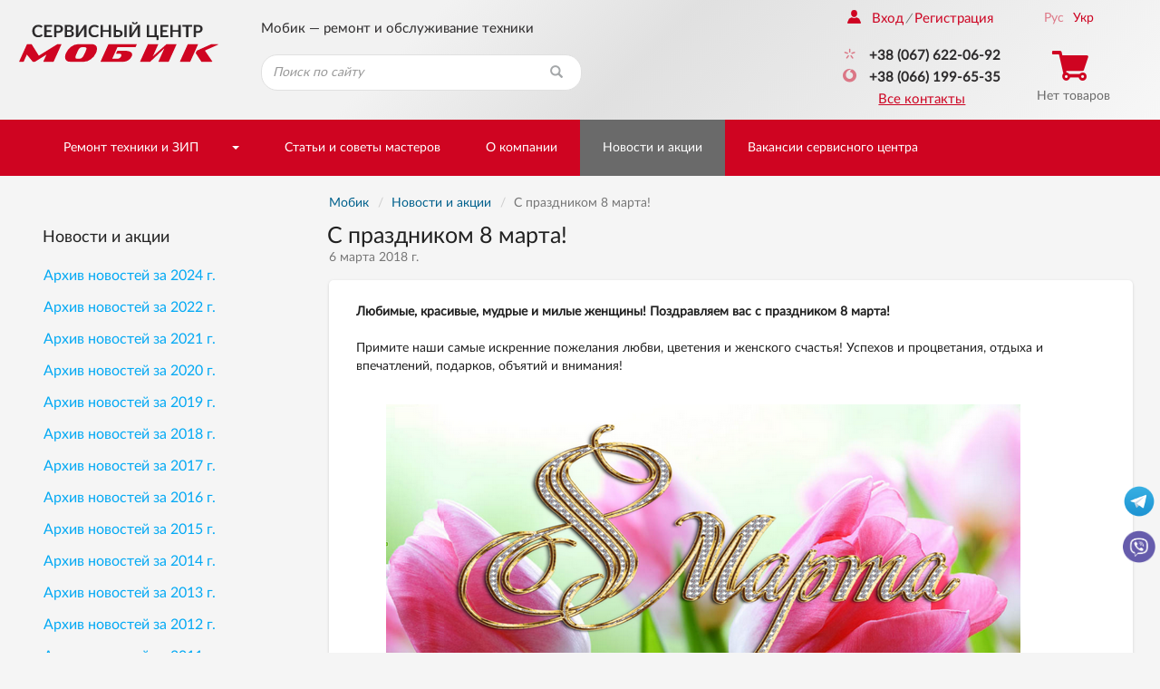

--- FILE ---
content_type: text/html; charset=windows-1251
request_url: https://www.mobik.ua/news/news.html?id=180
body_size: 12001
content:
<!DOCTYPE html>
<html lang="ru" xmlns:og="http://ogp.me/ns#">
<head>
    <meta charset="windows-1251">
    <meta http-equiv="X-UA-Compatible" content="IE=edge">
    <meta name="viewport" content="width=device-width, initial-scale=1">
    <META HTTP-EQUIV="expires" VALUE="Sat, 17 Jan 2026 16:10:20 GMT">
    <title>С праздником 8 марта! - Новости и акции - Ремонт и обслуживание техники с гарантией — сервисный центр «Мобик» г.Днепр</title>

    <meta name="Description" content="8 марта">
    <meta name="Keywords" content="сервисный центр мобик, сервис весов, ремонт техники, установка стабилизаторов Днепр">

    <script>	
		var lngswtchrv1 = localStorage.getItem('lngswtchrv0');
		
		if ( lngswtchrv1 == 'rus' || lngswtchrv1 == 'ukr' || lngswtchrv1 == 'eng' ) {} else {
			lngswtchrv1 = 'ukr';
		};
		
				</script>
        <!-- Google Tag Manager -->
    <script>(function(w,d,s,l,i){w[l]=w[l]||[];w[l].push({'gtm.start':
    new Date().getTime(),event:'gtm.js'});var f=d.getElementsByTagName(s)[0],
    j=d.createElement(s),dl=l!='dataLayer'?'&l='+l:'';j.async=true;j.src=
    'https://www.googletagmanager.com/gtm.js?id='+i+dl;f.parentNode.insertBefore(j,f);
    })(window,document,'script','dataLayer','GTM-PTGP3ZC');</script>
    <!-- End Google Tag Manager -->

    <!-- Google Tag Manager -->
    <script>
    (function(w, d, s, l, i) {
        w[l] = w[l] || [];
        w[l].push({
            'gtm.start': new Date().getTime(),
            event: 'gtm.js'
        });
        var f = d.getElementsByTagName(s)[0],
            j = d.createElement(s),
            dl = l != 'dataLayer' ? '&l=' + l : '';
        j.async = true;
        j.src =
            'https://www.googletagmanager.com/gtm.js?id=' + i + dl;
        f.parentNode.insertBefore(j, f);
    })(window, document, 'script', 'dataLayer', 'GTM-KFHKNP6');
    </script>
    <!-- End Google Tag Manager -->

	
		
    <!-- Bootstrap -->
    <link href="/css/bootstrap.min.css" rel="stylesheet">
    <link href="/css/jquery-ui.min.css" rel="stylesheet">
    <link href="/css/main.min.css" rel="stylesheet">

    	
		

    <link href="/css/respons.min.css?v=202011261101" rel="stylesheet">

    <!--[if lt IE 9]>
    <script src="/js/html5shiv.min.js?v=12"></script>
    <script src="/js/respond.min.js?v=12"></script>
    <![endif]-->
   
    <!--<meta property="og:image" content="//www.mobik.ua/images/mobik-logo.png" />-->
	
	        <meta property="og:image" content="https://www.mobik.ua/images/mobik-logo-og.png" />
        <meta property="og:site_name" content="www.mobik.ua" />
        <meta property="og:description" content="Мобик - ремонт и обслуживание техники с гарантией" />
    	

    <link rel="shortcut icon" href="/favicon.ico">
    <link rel="apple-touch-icon-precomposed" sizes="57x57" href="/images/favicons/apple-touch-icon-57x57.png" />
    <link rel="apple-touch-icon-precomposed" sizes="114x114" href="/images/favicons/apple-touch-icon-114x114.png" />
    <link rel="apple-touch-icon-precomposed" sizes="72x72" href="/images/favicons/apple-touch-icon-72x72.png" />
    <link rel="apple-touch-icon-precomposed" sizes="144x144" href="/images/favicons/apple-touch-icon-144x144.png" />
    <link rel="apple-touch-icon-precomposed" sizes="60x60" href="/images/favicons/apple-touch-icon-60x60.png" />
    <link rel="apple-touch-icon-precomposed" sizes="120x120" href="/images/favicons/apple-touch-icon-120x120.png" />
    <link rel="apple-touch-icon-precomposed" sizes="76x76" href="/images/favicons/apple-touch-icon-76x76.png" />
    <link rel="apple-touch-icon-precomposed" sizes="152x152" href="/images/favicons/apple-touch-icon-152x152.png" />
    <link rel="icon" type="image/png" href="/images/favicons/favicon-196x196.png" sizes="196x196" />
    <link rel="icon" type="image/png" href="/images/favicons/favicon-96x96.png" sizes="96x96" />
    <link rel="icon" type="image/png" href="/images/favicons/favicon-32x32.png" sizes="32x32" />
    <link rel="icon" type="image/png" href="/images/favicons/favicon-16x16.png" sizes="16x16" />
    <link rel="icon" type="image/png" href="/images/favicons/favicon-128.png" sizes="128x128" />
    <meta name="application-name" content="&nbsp;"/>
    <meta name="msapplication-TileColor" content="#FFFFFF" />
    <meta name="msapplication-TileImage" content="/images/favicons/mstile-144x144.png" />
    <meta name="msapplication-square70x70logo" content="/images/favicons/mstile-70x70.png" />
    <meta name="msapplication-square150x150logo" content="/images/favicons/mstile-150x150.png" />
    <meta name="msapplication-wide310x150logo" content="/images/favicons/mstile-310x150.png" />
    <meta name="msapplication-square310x310logo" content="/images/favicons/mstile-310x310.png" />

        
    <!-- JS Init -->
    <script>
        /* global vars */
        var 
            isthisfirstpage = 0,
            isthislocal = 0,

            js_vostok = [],
            js_debug = false,
            site_page = 'news';
        /* global vars end */
    </script>
    
    <!-- /JS Init -->
<!--    Developed by Screen Interactive Studio, Kharkov, Ukraine.
        Copyright © 2017
        info@screen.ua
        www.screen.ua -->
</head>
<body id="main">
    <!-- Google Tag Manager (noscript) -->
    <noscript><iframe src="https://www.googletagmanager.com/ns.html?id=GTM-PTGP3ZC" height="0" width="0" style="display:none;visibility:hidden"></iframe></noscript>
    <!-- End Google Tag Manager (noscript) -->
    <!-- Google Tag Manager (noscript) -->
    <noscript>
        <iframe src="https://www.googletagmanager.com/ns.html?id=GTM-KFHKNP6" height="0" width="0" style="display:none;visibility:hidden"></iframe>
    </noscript>
    <!-- End Google Tag Manager (noscript) -->
	<!--UdmComment-->
    <!-- Head -->
    <header class="main-header">
        <div id="top-container">
            <div id="header">
                <div class="header-info">
                    <div class="container">
                      <div class="row">
                         <div class="col-md-2 col-sm-2 col-xs-5  text-center">
                            <div class="header-logo_wrap">
                               <div class="header-logo ">
                                <a href="/">
                                  <img src="/images/logo-outline.svg" class="img-responsive" alt="Мобик">
                                  
                                  <!--<img src="/images/logo.png" class="img-responsive visible-print" alt="Мобик">-->
                                </a>
                               </div>
							   							   <div class="hidden-xs hidden-sm text-logotext">сервисный центр</div>
                            </div>
                         </div>
                         <div class="col-md-4 col-sm-6 hidden-xs">
                            <div class="header-search_wrap text-center">
                               <p class="h3 text-center">Мобик — ремонт и обслуживание техники</p>
                               <form id="searchform" name="searchform" method="get" action="/search/" class="search-form">
    <!--<input type=hidden name="searchid" value="2078505">-->
	
		<INPUT TYPE="hidden" NAME="ps" VALUE="20">
		<INPUT TYPE="hidden" NAME="m" VALUE="all">
		<INPUT TYPE="hidden" NAME="wm" VALUE="sub">
		<INPUT TYPE="hidden" NAME="ul" VALUE="https://www.mobik.ua/catalog/%/product.html">
		<INPUT TYPE="hidden" NAME="wf" VALUE="114F">
		
    <div class="form-group has-feedback">
        <label for="search_query" class="sr-only">Найти</label>
        <!--<select name="constraintid" class=form>
                                <OPTION VALUE="1">Весь сайт
                        <OPTION VALUE="2" >Предлагаем
                        <OPTION VALUE="3" >Справочная 
        
        
                </select>-->
        <input type="text" class="form-control ac_input" id="search_query" name="q" placeholder="Поиск по сайту">
        <button class="btn search-form__btn-search" title="Найти"><span class="glyphicon glyphicon-search btn-search-icon"></span></button>
    </div>
</form>
                            </div>
                         </div>
                         <div class="col-md-3 hidden-sm hidden-xs">
                               <div class="header-number_wrap text-center hidden-sm"><!-- <a href="tel:+380676220692" class="main-number pull-right"><nobr>+38 (067) 622-06-92</nobr></a>
                                  <div class="clearfix visible-sm visible-xs"></div>
                                  <p><a href="/about/contacts/" class="active-link active pull-right hidden-xs hidden-sm">Все контакты</a></p> --></div>
                         </div>
                         <div class="col-md-3 col-sm-3  col-sm-offset-1 col-md-offset-0 col-xs-7">
                            <div class="header-contact text-center">
                               <div class="row">
                                  <div class="col-md-7 col-sm-12">
								  <!--/UdmComment--> <!-- in next include NOINDEX tag -->
                                        <ul class="list-inline hidden-xs hidden-sm  registr-block text-left">
                                            <noindex><a href="/login/"><i class="icon-user168"></i>Вход</a></noindex><i class="delimiter">/</i><noindex><a href="/reg/" rel="nofollow">Регистрация</a></noindex>
                                        </ul>
								  <!--UdmComment-->
                                        <ul class="list-unstyled numbers-ul text-center">
                                                                                        <li><a style="font-weight: 600;" href="tel:+380676220692"><i class="active icon-kievstar"></i><nobr>+38 (067) 622-06-92</nobr></a></li>                                            <li class="hidden-xs"><a style="font-weight: 600;" href="tel:+380661996535"><i class="active icon-vodafone"></i><nobr>+38 (066) 199-65-35</nobr></a></li>                                                                                        <li><a href="/about/contacts/" class="active-link active pull-right visible-sm visible-xs" style="color: hsla(351, 96%, 41%, 1);">Все контакты</a></li>
                                        
                                  <li><a href="/about/contacts/" class="active-link active hidden-xs hidden-sm" style="color: hsla(351, 96%, 41%, 1)">Все контакты</a></li>
									</ul>
                                  </div>
                                  <div class="col-md-5 hidden-sm hidden-xs">
                                     <div class="text-center blck-align">
                                        <ul class="list-inline">
                                           <li title="Русская версия"><a href="/news/archive.html?ayear=2018" class="active">Рус</a></li><li title="Украинская версия"><a class="lngswtchrukr" href="/ukr/news/archive.html?ayear=2018">Укр</a></li><li title=""><a class="lngswtchr" href="/"></a></li>                                        </ul>
                                        <div class="header-checkout center-block">
                                            <span class="icon-cart3 active"></span><!--Корзина--><p>Нет товаров</p>                                        </div>
                                     </div>
                                  </div>
                               </div>
                            </div>
                         </div>
                      </div>
                    </div>
                </div>
				            </div>
        </div>
        <div id="bottom-container">
           <div id="wrap-navbar-main">
              <!--mainNavbar-->
              <div class="navbar navbar-main yamm navbar-fixed-side navbar-fixed-side-left" role="navigation">
                 <div class="container">
                    <div class="navbar-header">
                        <button type="button" data-toggle="collapse" data-target="#navbar-collapse-2" class="navbar-toggle collapsed" aria-expanded="false">
                            <span class="icon-bar"></span><span class="icon-bar"></span><span class="icon-bar"></span>
                        </button>
                        <!--MobileNav-->
                        <div class="header-mobile-nav visible-sm visible-xs">
                           <ul class="list-inline text-right">
                            <li class="hidden-sm">
                                <div id="sb-search" class="sb-search">
                                    <form id="searchform_mobile" name="searchform" method="get" action="/search/" class="search-form">
    <!--<input type=hidden name="searchid" value="2078505">-->
   <input class="sb-search-input" placeholder="Поиск по сайту" type="search" name="q" value="" class="ac_input" id="search_query_m">
   <input class="sb-search-submit" type="submit" value="">
   <span class="sb-icon-search"><i class="glyphicon glyphicon-search"></i></span>
</form>
                                </div>
                            </li>
                            <!--all contact button<li><a href=""><i class="icon-envelope92"></i></a></li>-->
                            <li><a href="/catalog/cart/" rel="nofollow"><span class="m-cart"><i class="icon-cart3 active"></i><!--Корзина-->(0)</span></a></li>
                            <li class="dropdown mobile-registr-blck">
                                <a href="" class="dropdown-toggle" id="dropdownMenuMobileHeader" data-toggle="dropdown" aria-haspopup="true" aria-expanded="true">
                                    <i class="glyphicon glyphicon-option-vertical"></i>
                                </a>
                                <ul class="dropdown-menu dropdown-registr  pull-right" aria-labelledby="dropdownMenuMobileHeader">
                                        <li><a href="/login/">Вход</a></li><li><a href="/reg/">Регистрация</a></li>
    <li><a href="/about/contacts/">Все контакты</a></li>
    <li><ul class="list-inline"><li title="Русская версия"><a href="/news/archive.html?ayear=2018" class="active">Рус</a></li><li title="Украинская версия"><a class="lngswtchrukr" href="/ukr/news/archive.html?ayear=2018">Укр</a></li><li title=""><a class="lngswtchr" href="/"></a></li></ul></li>
                                </ul>
                            </li>
                           </ul>
                        </div>
                        <!--EndMobileNav-->
                        <div id="navbar-collapse-2" class="navbar-collapse collapse" aria-expanded="false" style="height:1px;">
                            <!-- menu -->
                            <ul class="nav navbar-nav"><li class="dropdown dropdown-megamenu "><a href="/catalog/" data-toggle="" class="dropdown-toggle mega-menu-btn" aria-expanded="false">Ремонт техники и ЗИП</a><span class="wrap-caret"><b class="caret"></b></span><!-- Товары и услуги --><ul class="dropdown-menu  mega-menu hidden-sm hidden-xs"><li><div class="row"><div class="col-xs-12"><div class="row"><div class='col-md-3 col-xs-3'><a href=/catalog/rves/ class='btn btn-product btn-clear'> <div class='wrap-img'><img src="/images/db/picl_846.jpg"  class="center-block img-responsive"/></div><p class='h4'>Ремонт и обслуживание весов</p></a></div><div class='col-md-3 col-xs-3'><a href=/catalog/det/ class='btn btn-product btn-clear'> <div class='wrap-img'><img src="/images/db/picl_1466.jpg"  class="center-block img-responsive"/></div><p class='h4'>Запасные части и детали</p></a></div><div class='col-md-3 col-xs-3'><a href=/catalog/stabilizator/ class='btn btn-product btn-clear'> <div class='wrap-img'><img src="/images/db/picl_1052.jpg"  class="center-block img-responsive"/></div><p class='h4'>Ремонт стабилизаторов напряжения, ИБП, инверторов</p></a></div><div class='col-md-3 col-xs-3'><a href=/catalog/stabilizatory_napryazheniya_ukrtekhnologiya/ class='btn btn-product btn-clear'> <div class='wrap-img'><img src="/images/db/picl_1740.png"  class="center-block img-responsive"/></div><p class='h4'>Стабилизаторы напряжения Укртехнология</p></a></div><div class="clearfix"></div><div class='col-md-3 col-xs-3'><a href=/catalog/remont_ofisnoi_tehniki/ class='btn btn-product btn-clear'> <div class='wrap-img'><img src="/images/db/picl_1228.jpg"  class="center-block img-responsive"/></div><p class='h4'>Ремонт и обслуживание техники</p></a></div><div class='col-md-3 col-xs-3'><a href=/catalog/rpe/ class='btn btn-product btn-clear'> <div class='wrap-img'><img src="/images/db/picl_1460.png"  class="center-block img-responsive"/></div><p class='h4'>Ремонт и обслуживание принтеров этикеток и чеков</p></a></div><div class='col-md-3 col-xs-3'><a href=/catalog/remcom/ class='btn btn-product btn-clear'> <div class='wrap-img'><img src="/images/db/picl_1452.jpg"  class="center-block img-responsive"/></div><p class='h4'>Ремонт и обслуживание компьютеров</p></a></div><div class='col-md-3 col-xs-3'><a href=/catalog/videonabl/ class='btn btn-product btn-clear'> <div class='wrap-img'><img src="/images/db/picl_1344.jpg"  class="center-block img-responsive"/></div><p class='h4'>Монтаж и обслуживание систем видеонаблюдения</p></a></div><div class="clearfix"></div><div class='col-md-3 col-xs-3'><a href=/catalog/remont_skanera_shtrikh-koda/ class='btn btn-product btn-clear'> <div class='wrap-img'><img src="/images/db/picl_840.jpg"  class="center-block img-responsive"/></div><p class='h4'>Ремонт сканера штрих-кода</p></a></div><div class='col-md-3 col-xs-3'><a href=/catalog/remont_schetchikov_banknot/ class='btn btn-product btn-clear'> <div class='wrap-img'><img src="/images/db/picl_852.jpg"  class="center-block img-responsive"/></div><p class='h4'>Ремонт и обслуживание счетчиков банкнот</p></a></div><div class='col-md-3 col-xs-3'><a href=/catalog/rtcd/ class='btn btn-product btn-clear'> <div class='wrap-img'><img src="/images/db/picl_1566.jpg"  class="center-block img-responsive"/></div><p class='h4'>Ремонт ТСД</p></a></div><div class='col-md-3 col-xs-3'><a href=/catalog/accumulator/ class='btn btn-product btn-clear'> <div class='wrap-img'><img src="/images/db/picl_1007.jpg"  class="center-block img-responsive"/></div><p class='h4'>Аккумуляторы</p></a></div><div class="clearfix"></div><div class='col-md-3 col-xs-3'><a href=/catalog/dogovornoye_obsluzhivaniye/ class='btn btn-product btn-clear'> <div class='wrap-img'><img src="/images/db/picl_1645.jpg"  class="center-block img-responsive"/></div><p class='h4'>Договорное обслуживание</p></a></div><div class='col-md-3 col-xs-3'><a href=/catalog/ustanovka_nastroyka_programmnogo_obespecheniya/ class='btn btn-product btn-clear'> <div class='wrap-img'><img src="/images/db/picl_1648.png"  class="center-block img-responsive"/></div><p class='h4'>Установка и настройка программного обеспечения</p></a></div><div class='col-md-3 col-xs-3'><a href=/catalog/mechanical/ class='btn btn-product btn-clear'> <div class='wrap-img'><img src="/images/db/picl_1487.jpg"  class="center-block img-responsive"/></div><p class='h4'>Механические весы</p></a></div><div class='col-md-3 col-xs-3'><a href=/catalog/oborudovaniye_b_u/ class='btn btn-product btn-clear'> <div class='wrap-img'><img src="/images/db/picl_1610.png"  class="center-block img-responsive"/></div><p class='h4'>Оборудование б/у</p></a></div><div class="clearfix"></div></div></div></div></li></ul><!-- /Товары и услуги --></li><li class=" "><a href="/pay/">Статьи и советы мастеров</a></li><li class=" "><a href="/about/"><nobr>О компании</nobr></a></li><li class=" active-btn"><a href="/news/">Новости и акции</a></li><li class=" "><a href="/vacancy/">Вакансии сервисного центра</a></li></ul>                            <!-- /menu -->
                        </div>
                    </div>
                 </div>
              </div>
           </div>
           <!--EndmainNavbar-->
        </div>
    </header>
    <!-- /Head -->
<!--/UdmComment-->

<script type="text/javascript" src="/js/jquery-1.11.3.min.js"></script>
    <div class="">
       <div class="container">
          <div class="row">
            <div class="col-md-9 col-md-push-3 col-sm-8 col-sm-push-4">
                <main>

<div class="row no-print">
    <div class="breadcrumb-wrap">
        <ul class="breadcrumb" vocab="https://schema.org/" typeof="BreadcrumbList">
<li property="itemListElement" typeof="ListItem"><a property="item" typeof="WebPage"  href="/" ><span property="name">Мобик</span></a><meta property="position" content="1"></li><li property="itemListElement" typeof="ListItem" class="active"><a property="item" typeof="WebPage" href="/news/" ><span property="name">Новости и акции</span></a><meta property="position" content="2"></li><li property="itemListElement" typeof="ListItem" class="active"><span property="name">С праздником 8 марта!</span><meta property="position" content="3"></li><!-- /nav4prn -->
        </ul>
    </div>
	
	<style>
		.breadcrumb-wrap2 .breadcrumb a {
			color: #777;
			text-decoration: underline;
		}
	</style>
    <div class="breadcrumb-wrap2 visible-xs" style="margin-bottom: -10px; margin-top: -15px;">
        <ul class="breadcrumb">
			<li><a href="/"><i class="fas fa-home"></i></a></li>
			<li><a href="/" >Мобик</a></li>		</ul>
</div>
</div>
                      <div class="row">
                         <div class="col-xs-12">
                            <h1>С праздником 8 марта!</h1>
                            <time datetime="2018-03-06" pubdate class='time-inner'>
                              6 марта 2018 г.                            </time>
                         </div>
                      </div>

                      

<div class="row">
    <div class="col-xs-12">
        <div class="article-full">


<!-- txt -->

<p><strong>Любимые, красивые, мудрые и милые женщины! Поздравляем вас с праздником 8 марта! </strong></p>
<p>Примите наши самые искренние пожелания любви, цветения и женского счастья! Успехов и процветания, отдыха и впечатлений, подарков, объятий и внимания!</p>
<p><img title="8" src="/images/db/S_8_marta!1.png" alt="8" hspace="33" vspace="12" align="middle" /></p>
        </div>
    </div>
</div>

                              
<!-- /txt -->



<!-- /4prn -->
<!-- /Text -->

<!--UdmComment-->
<div class="bottom-share-section">
<!-- Print -->
<div class="hidden-xs">
    <a href="#" class="link-common-icon" onclick="window.print();return false;"><i class="icon-paper6 link-common-icon__icon"></i>Распечатать</a>
</div>
<!-- /Print -->
<!-- <div class="stock stock-spec-alignment text-left">
    <script type="text/javascript" src="//yandex.st/share/share.js" charset="utf-8"></script>
    <div class="yashare-auto-init" data-yashareL10n="ru" data-yashareType="button" data-yashareQuickServices="vkontakte,facebook,twitter,odnoklassniki,moimir"></div>
</div> -->

<div class="stock stock-spec-alignment text-left">
<!--noindex-->
<noindex>

<link rel="stylesheet" href="/css/rrssb.css" />
<style>
.rrssb-buttons li {
    padding-top: 0px !important;
}
</style>
<div class="stock stock-spec-alignment text-left">
<ul class="rrssb-buttons clearfix">
  <li class="rrssb-facebook">
    <a href="https://www.facebook.com/sharer/sharer.php?u=https://www.mobik.ua/news/news.html?id=180" class="popup">
      <span class="rrssb-icon"><svg xmlns="http://www.w3.org/2000/svg" viewBox="0 0 29 29"><path d="M26.4 0H2.6C1.714 0 0 1.715 0 2.6v23.8c0 .884 1.715 2.6 2.6 2.6h12.393V17.988h-3.996v-3.98h3.997v-3.062c0-3.746 2.835-5.97 6.177-5.97 1.6 0 2.444.173 2.845.226v3.792H21.18c-1.817 0-2.156.9-2.156 2.168v2.847h5.045l-.66 3.978h-4.386V29H26.4c.884 0 2.6-1.716 2.6-2.6V2.6c0-.885-1.716-2.6-2.6-2.6z"/></svg></span>
      <span class="rrssb-text">&nbsp;facebook</span>
    </a>
  </li>
      <li class="rrssb-linkedin">
        <a href="http://www.linkedin.com/shareArticle?mini=true&amp;url=https://www.mobik.ua/news/news.html?id=180&amp;title=Mobik.UA&amp;summary=Mobik.UA" class="popup">
          <span class="rrssb-icon">
            <svg xmlns="http://www.w3.org/2000/svg" viewBox="0 0 28 28"><path d="M25.424 15.887v8.447h-4.896v-7.882c0-1.98-.71-3.33-2.48-3.33-1.354 0-2.158.91-2.514 1.802-.13.315-.162.753-.162 1.194v8.216h-4.9s.067-13.35 0-14.73h4.9v2.087c-.01.017-.023.033-.033.05h.032v-.05c.65-1.002 1.812-2.435 4.414-2.435 3.222 0 5.638 2.106 5.638 6.632zM5.348 2.5c-1.676 0-2.772 1.093-2.772 2.54 0 1.42 1.066 2.538 2.717 2.546h.032c1.71 0 2.77-1.132 2.77-2.546C8.056 3.593 7.02 2.5 5.344 2.5h.005zm-2.48 21.834h4.896V9.604H2.867v14.73z"/></svg>
          </span>
          <span class="rrssb-text">&nbsp;linkedin</span>
        </a>
      </li>
      <li class="rrssb-twitter">
         <a href="https://twitter.com/intent/tweet?text=https://www.mobik.ua/news/news.html?id=180"
        class="popup">
          <span class="rrssb-icon">
            <svg xmlns="http://www.w3.org/2000/svg" viewBox="0 0 28 28"><path d="M24.253 8.756C24.69 17.08 18.297 24.182 9.97 24.62a15.093 15.093 0 0 1-8.86-2.32c2.702.18 5.375-.648 7.507-2.32a5.417 5.417 0 0 1-4.49-3.64c.802.13 1.62.077 2.4-.154a5.416 5.416 0 0 1-4.412-5.11 5.43 5.43 0 0 0 2.168.387A5.416 5.416 0 0 1 2.89 4.498a15.09 15.09 0 0 0 10.913 5.573 5.185 5.185 0 0 1 3.434-6.48 5.18 5.18 0 0 1 5.546 1.682 9.076 9.076 0 0 0 3.33-1.317 5.038 5.038 0 0 1-2.4 2.942 9.068 9.068 0 0 0 3.02-.85 5.05 5.05 0 0 1-2.48 2.71z"/></svg>
          </span>
          <span class="rrssb-text">twitter</span>
        </a>
      </li>	  
      <li class="rrssb-email">
        <a href="mailto:?Subject=Mobik.UA(https%3A%2F%2Fwww.mobik.ua%2Fnews%2Fnews.html%3Fid%3D180)">
          <span class="rrssb-icon">
            <svg xmlns="http://www.w3.org/2000/svg" width="24" height="24" viewBox="0 0 24 24"><path d="M21.386 2.614H2.614A2.345 2.345 0 0 0 .279 4.961l-.01 14.078a2.353 2.353 0 0 0 2.346 2.347h18.771a2.354 2.354 0 0 0 2.347-2.347V4.961a2.356 2.356 0 0 0-2.347-2.347zm0 4.694L12 13.174 2.614 7.308V4.961L12 10.827l9.386-5.866v2.347z"/></svg>
          </span>
          <span class="rrssb-text">email</span>
        </a>
      </li>
	  </ul>
</div>
<script src="/js/rrssb.min.js"></script>
</noindex>
<!--/noindex-->
</div>

</div>
<!--Задать вопрос-->
<p><a href="/about/send/?frmp=ze7i7vHy6CDoIODq9ujofHx8L25ld3MvbmV3cy5odG1sP2lkPTE4MA%3D%3D" rel="nofollow" class="btn btn-success">Задать вопрос</a></p>
<!--/Задать вопрос-->
<!--/UdmComment-->
                  </main>
            </div>          
            <div class="col-md-3 col-md-pull-9 col-sm-4 col-sm-pull-8">
                <aside>
                <!-- Меню каталога -->
<div class="article-item"><div class="news"><p class="h4"><a href="/news">Новости и акции</a></p><ul class="list-unstyled news-ul"><li data-id=1773><a href=/news/archive.html?ayear=2024>Архив новостей за 2024&nbsp;г.</a></li><li data-id=1770><a href=/news/archive.html?ayear=2022>Архив новостей за 2022&nbsp;г.</a></li><li data-id=1767><a href=/news/archive.html?ayear=2021>Архив новостей за 2021&nbsp;г.</a></li><li data-id=1764><a href=/news/archive.html?ayear=2020>Архив новостей за 2020&nbsp;г.</a></li><li data-id=1711><a href=/news/archive.html?ayear=2019>Архив новостей за 2019&nbsp;г.</a></li><li data-id=1690><a href=/news/archive.html?ayear=2018>Архив новостей за 2018&nbsp;г.</a></li><li data-id=1616><a href=/news/archive.html?ayear=2017>Архив новостей за 2017&nbsp;г.</a></li><li data-id=1575><a href=/news/archive.html?ayear=2016>Архив новостей за 2016&nbsp;г.</a></li><li data-id=1564><a href=/news/archive.html?ayear=2015>Архив новостей за 2015&nbsp;г.</a></li><li data-id=1535><a href=/news/archive.html?ayear=2014>Архив новостей за 2014&nbsp;г.</a></li><li data-id=1459><a href=/news/archive.html?ayear=2013>Архив новостей за 2013&nbsp;г.</a></li><li data-id=1305><a href=/news/archive.html?ayear=2012>Архив новостей за 2012&nbsp;г.</a></li><li data-id=1276><a href=/news/archive.html?ayear=2011>Архив новостей за 2011&nbsp;г.</a></li><li data-id=1124><a href=/news/archive.html?ayear=2010>Архив новостей за 2010&nbsp;г.</a></li></ul></div></div><!-- /Меню -->
<div class="article-item"><div class="articles articles-goods"><p class="h4"><a href="/pay/"><i class="icon-document28"></i>Статьи и советы мастеров</a></p><ul class="list-unstyled articles-ul"><li><a href="/pay/pk/pkn/">Чистка ноутбука, компьютера</a></li><li><a href="/pay/stat_remont_schetchika_banknot_i_detektora_valyut/kak_zamenit_uf_lampu_v_detektore_banknot/">Как выбрать и заменить УФ лампу в детекторе банкнот</a></li><li><a href="/pay/stat_remont_schetchika_banknot_i_detektora_valyut/service_of_money_counters/">Техническое обслуживание и ремонт счетчиков банкнот</a></li><li><a href="/pay/stat_remont_schetchika_banknot_i_detektora_valyut/kak_pochistit_schetchik_banknot/">Как почистить счетчик банкнот</a></li><li><a href="/pay/pk/diagnosticheskiy_remont/">Диагностический ремонт</a></li><li><a href="/pay/vesy/vesy-dlya-myasokombinata/">Весы для мясокомбината</a></li><li><a href="/pay/vesy/wmsv/">Весы для склада</a></li></ul><a href="/pay/" class="pull-right">Все статьи<i class="glyphicon glyphicon-menu-right small-glif"></i></a></div></div>                </aside>
				<div class="banner hidden-sm hidden-xs" style="background: transparent;
    min-width: fit-content;
    min-height: fit-content;
	max-width: 282px;
    width: auto;
    margin: 20px 0 10px 0;"><!-- Banners -->
<noindex><a href="/bs.php?id=40" rel="nofollow"><img src="/images/banners/40.jpg" width="242" border=0 alt="" /></a></noindex><!-- /Banners -->
</div>
            </div>            </div>
         </div>
      </div>



<!--UdmComment-->
<!-- Butt -->
<footer>
<script type="application/ld+json">{"@context":"https:\/\/schema.org","@type":"BreadcrumbList","itemListElement":[{"@type":"ListItem","position":1,"name":"\u041c\u043e\u0431\u0438\u043a","item":"https:\/\/www.mobik.ua\/"},{"@type":"ListItem","position":2,"name":"\u041d\u043e\u0432\u043e\u0441\u0442\u0438 \u0438 \u0430\u043a\u0446\u0438\u0438"}]}</script>
    <div class="footer">
        <div class="container">
            <div class="row">
                <div class="col-md-4 col-sm-6 col-smd-6">
                    <div class="footer-logo hidden-xs">
                       <a href="/">
                       <img src="/images/logo.svg" class="pull-left img-responsive" alt=""></a>
                       
                       <p class="h5 text-left ftr-tagline">Ремонт и обслуживание техники с гарантией — сервисный центр «Мобик»</p>
                    </div>
                    <div class="clearfix"></div>
                    <ul class="list-unstyled footer-nav hidden-xs"><li><a href="/catalog/">Ремонт техники и ЗИП</a></li><li><a href="/pay/">Статьи и советы мастеров</a></li><li><a href="/about/"><nobr>О компании</nobr></a></li><li><a href="/news/">Новости и акции</a></li><li><a href="/vacancy/">Вакансии сервисного центра</a></li></ul>

<br>
<p class="h5 text-left ftr-tagline"><nobr>Copyright &copy; 1997&#150;2026</nobr> ООО «Мобик»<a href="/sitemap/" class="hidden-xs"> / Карта сайта</a></p>
<br>	
<a href="" class="btn m-card"></a>

<style>
.site-info-webrozum a {
    padding: 1em 0;
    color: #b1b1b1 !important;
    font-size: .9em;
}
.site-info-webrozum  {
  margin-top: 1.5em;
}

.breadcrumb a {
    color: hsl(199deg 98% 28%);
}

.docsub .catalog-box a h4 {
	color: #03a9f4;    
}
</style>
<div class="site-info-webrozum">
	<a href="https://webrozum.com/" target="_blank" >Development — webRozum</a>
</div>

                                        <div class="visible-sm-block  visible-smd-block ftr-number-sm">
                        <p class="h2">Контакты</p>
                        <ul class="list-unstyled numbers-ul">
                            <li><a href="tel:+380676220692" class="main-number"><i class="icon-telephone5 hidden-xs"></i><nobr>+38 (067) 622-06-92</nobr></a></li>
                            <li><a href="tel:+380676220692"><i class="icon-kievstar"></i><nobr>+38 (067) 622-06-92</nobr></a></li>                            <li><a href="tel:+380661996535"><i class="icon-vodafone"></i><nobr>+38 (066) 199-65-35</nobr></a></li>                                                        <li><a href="#" class="ftr-left-email"><span class="">@</span></a></li>
                        </ul>
                    </div>
                </div>
                <div class="col-md-4 col-sm-6 col-smd-6 form-padding">
                    <div class="row">
                       <div class="col-xs-12">
                            <p class="h2">Задать вопрос</p>
                       </div>
                    </div>
                    <div class="row">
                        <form action="/about/send/" method="post" name="thisform" onSubmit="return frmsbmt_butt(this);">
                        <input type="hidden" name="sendthis" value="2" />
                                                <div class="col-sm-6">
                           <div class="form-group">
                                <input type="text" placeholder="Email" class="form-control" name="auemail" value="">
                           </div>
                        </div>
                        <div class="col-sm-6">
                            <div class="form-group">
                                <input type="text" placeholder="Имя" class="form-control" name="author" value="">
                            </div>
                        </div>
                        <div class="clearfix"></div>
                        <div class="col-md-12">
                          <div class="form-group">
                             <!--
                                <textarea class="form-control" placeholder="Текст сообщения" data-toggle="popover" data-trigger="focus" data-placement="bottom" data-content="Напишите ваш телефон в&nbsp;тексте сообщения и&nbsp;мы&nbsp;свяжемся с&nbsp;вами"></textarea>
                                -->
                             <div class="message-wrap">
                                <textarea class="form-control" id="clickMessage" placeholder="Текст сообщения" name="content"></textarea>
                                <div id="message">
                                   <div class="arrow" style="left: 50%;"></div>
                                   Напишите ваш телефон в&nbsp;тексте сообщения и&nbsp;мы&nbsp;свяжемся с&nbsp;вами                                </div>
                             </div>
                          </div>
                        </div>
                                                <div class="col-md-12">
                          <div class="form-group">
                            <div id="footer_recaptcha"></div>
                          </div>
                        </div>
                                                <div class="clearfix"></div>
                        <div class="col-sm-7 col-sm-offset-0 col-xs-6 col-xs-offset-3">
                          <button class="btn btn-opac btn-fullwidth-sm">
                          Отправить                          </button>
                        </div>
                        </form>
                    </div>
                </div>
                <div class="col-md-4 col-sm-6 col-smd-6 footer-contact">
                    <div class="row">
                        <div class="col-xs-12 hidden-xs hidden-sm hidden-smd">
                            <p class="h2">Контакты</p>
                        </div>
                    </div>
                    <ul class="list-unstyled numbers-ul hidden-sm hidden-smd">
                        <!--<li><a href="tel:+380676220692" class="main-number"><i class="icon-telephone5 hidden-xs"></i><nobr>+38 (067) 622-06-92</nobr></a></li>-->
                        <li><a href="tel:+380676220692"><i class="icon-kievstar"></i><nobr>+38 (067) 622-06-92</nobr></a></li>                        <li><a href="tel:+380661996535"><i class="icon-vodafone"></i><nobr>+38 (066) 199-65-35</nobr></a></li>                                                <li><a href="#" class="ftr-email"><span class="">@</span></a></li>
                        <li><a href="/about/contacts/" class="active-link visible-xs">Все контакты</a></li>
                    </ul>
                    <ul class="list-inline social-ul"><li><a href="https://www.facebook.com/mobikdnepr/" rel="nofollow" target="_blank"><i class="icon-facebook"></i></a></li><li><a href="https://twitter.com/mobik_ua?lang=ru" rel="nofollow" target="_blank"><i class="icon-twitter"></i></a></li><li><a href="https://www.instagram.com/mobik.ua/" rel="nofollow" target="_blank"><i class="icon-insta"></i></a></li>                    </ul>
                    <div class="adress hidden-xs">
                       <i class="geo icon-locator pull-left"></i>
                       <address>
                        г.&nbsp;Днепр<br>ул.&nbsp;Калиновая, 87&nbsp;корп.&nbsp;№3.                        <br>
                        <a href="/about/contacts/">Как нас найти</a>
                       </address>
                    </div>
                </div>
            </div>
            <div class="row">
                <div class="col-md-12 col-sm-12 hidden-xs"><p class="h5 text-center footer-info"></p></div>
                </div>        </div>
    </div>
	</footer>

<link href="/css/owl.carousel.min.css" rel="stylesheet">
<link href="/css/print.min.css" media="print" type="text/css" rel="stylesheet" />
<link href="/css/icon-fonts.min.css" rel="stylesheet">
<link href="https://fonts.googleapis.com/icon?family=Material+Icons&display=swap" rel="stylesheet">

<link rel="preload" href="/fonts/icon-fonts/avtoves.ttf?fdhcix" as="font" type="font/ttf" crossorigin>

<script async src="https://use.fontawesome.com/releases/v5.14.0/js/all.js" data-auto-replace-svg ></script>

<!-- Global site tag (gtag.js) - Google Analytics -->
<script async src="https://www.googletagmanager.com/gtag/js?id=UA-1504025-2"></script>
<script>
  window.dataLayer = window.dataLayer || [];
  function gtag(){dataLayer.push(arguments);}
  gtag('js', new Date());
  gtag('config', 'UA-1504025-2'); 
  
  if (window.dataLayer["push"].prototype)
  {
	









	};//if (window.dataLayer["push"].prototype)

</script>

	<style type="text/css">
		.bt-messengers {
		    font-size: 25px;
		    background-color: #2192cb;
		    padding: 4px 4px 4px 4px;
			width: 36px;
			height: 36px;
		    position: fixed;
	    	right: 5px;  
	    	opacity: 1;
		    z-index: 102;
			border: none;
		}
		.bt-viber {
		    bottom: 100px;
			background-color: transparent !important;
			padding: 0 !important;
		}
		.bt-telegram {
		    bottom: 150px;
			background-color: transparent !important;
			padding: 0 !important;
		}
		.bt-messengers img {
			max-width: 100%;
		}
		
		.bt-whatsapp {
		    bottom: 200px;
		}
		.backtop {
		    font-size: 25px;
		    background-color: rgba(207, 4, 33, .5);
		    padding: 15px 16px 15px 15px;
		    position: fixed;
		    bottom: 10px;
		    right: -60px;
		    z-index: 100;
		    opacity: 0;
		    transition: all .2s ease-in-out;
		    -webkit-transition: all .2s ease-in-out;
		    -moz-transition: all .2s ease-in-out;
		    -ms-transition: all .2s ease-in-out;
		    -o-transition: all .2s ease-in-out;
		    opacity: 0;
		    z-index: 102;
		}	
		.chevron::before{
			font-family: 'Glyphicons Halflings';
			content: "\e260";
			position: absolute;
			right: 11px;
			top: 50%;
			margin-top: -5px;
			font-size: 9px;
			color: white;
		}
		.islive{
	    	right:15px;  
	    	opacity:0.7;
		}
		
		@media screen and (max-width: 576px){
			.img-responsive {
				margin: auto;
			}
		}
	</style>

		
	<a class="btn btn-opac bt-messengers bt-telegram " title="Telegram Mobik.UA" href="https://t.me/mobik_ua"><img alt="Telegram Mobik.UA" border=0 width="36" height="36" src="/images/telegram-logo-108.png"></a>
	<a class="btn btn-opac bt-messengers bt-viber " title="Viber Mobik.UA" href="viber://chat?number=%2B380676220692"><img alt="Viber Mobik.UA" border=0 width="36" height="36" src="/images/viber-logo-108.png"></a>
	
    <a href="#" class="btn btn-opac backtop "><b class="chevron"></b></a>

	<script type='text/javascript'>
		/* <![CDATA[ */
		var control_vars = {"scroll_trigger":"100"};
		/* ]]> */
		/*global $, jQuery, ajaxcalls_vars, document, control_vars, window*/
		var width,height;
		width   = jQuery(window).width();
		height  = jQuery(window).height();

		jQuery(window).scroll(function () {
			"use strict";
			var switch_logo;
			var scroll = jQuery(window).scrollTop();
			if (scroll >= control_vars.scroll_trigger) {
				//jQuery('.contact-box').addClass('islive');
				jQuery('.backtop').addClass('islive');
			} else {
				//jQuery('.contact-box ').removeClass('islive');
				jQuery('.backtop').removeClass('islive');
				
				// switch_logo = jQuery('.header_wrapper_inside').attr('data-sticky-logo');
				// if( switch_logo!=='' ){
				//     switch_logo = jQuery('.header_wrapper_inside').attr('data-logo');
				//     jQuery('#logo_image').attr('src',switch_logo);
				// }
			}
		});
	</script>

<!-- /Butt -->

<!-- JS Init -->

<script type="text/javascript" src="/js/bootstrap.min.js?v=12"></script>
<script src="/js/jquery-ui-1.11.4.min.js?v=12"></script>

<script type="text/javascript" src="/js/jquery.url.js?v=12"></script>
<script type="text/javascript" src="/js/owl.carousel.min.js?v=12"></script>

<link href="/js/autocomplete/css/jquery.autocomplete.css" type="text/css" rel="stylesheet" />
<script type="text/javascript" src="/js/autocomplete/js/jquery.autocomplete.agarzola.js?v=12"></script>

<script type="text/javascript" src="/js/main.js?v=12"></script>

<!-- /JS Init -->

<script>
	$(document).ready(function() {
		$('.lngswtchr').on('click', function() {localStorage.setItem('lngswtchrv0', 'rus');});
		$('.lngswtchrukr').on('click', function() {localStorage.setItem('lngswtchrv0', 'ukr');});
		$('.lngswtchreng').on('click', function() {localStorage.setItem('lngswtchrv0', 'eng');});
	});	
</script>

<script type="text/javascript">
var site = {};
site = {"sitename":"Мобик","siteaddress":"г.&nbsp;Днепр<br>ул.&nbsp;Калиновая, 87&nbsp;корп.&nbsp;№3.","mail_1":"info","mail_2":"mobik.ua"};
js_vostok = {"main":{"lng":1,"lngdir":"","lngbase":"ru"},"txt":{"cart":"\u0412 \u043a\u043e\u0440\u0437\u0438\u043d\u0443","cart2":"\u0412 \u043a\u043e\u0440\u0437\u0438\u043d\u0435","cart3":"\u0414\u043e\u0431\u0430\u0432\u043b\u044f\u0435\u043c..."}};
function frmsbmt_butt(fr)
{
    var d=document;
    //var fr=d.forms.cartsendform;
    var nv=navigator;
    var na=nv.appName; 
    var n=(na.substring(0,2)=="Mi")?0:1;

    var not_mssg = '';
    var strcontent=trimString(fr.content.value);
    var strauthor=trimString(fr.author.value);
    var strauemail=trimString(fr.auemail.value);
    var strimgcode=trimString(fr.imgcode.value);

    if (strauemail.length>0)
    {
        var re = /^[\._a-zA-Z0-9-]+@[\.a-zA-Z0-9-]+\.[a-z]{2,6}$/g;
        re.lastIndex=0;
        var result = re.test(strauemail) ? "1" : "0";

        if (!fr.auemail.value || result!=1) {not_mssg = not_mssg + 'E-mail, ';};
        if (result!=1) {alert('Email неверный.');};
    } else {not_mssg = not_mssg + 'E-mail, ';};

    if (strauthor.length<2) {not_mssg = not_mssg+'Ваше имя, ';};
    if (strcontent.length<2) {not_mssg = not_mssg+'Текст сообщения, ';};
    if(strimgcode.length!=5){not_mssg = not_mssg+'Цифры на картинке, ';};
    if (not_mssg.length>0)
    {
        alert('Не заполнены обязательные поля: ' + not_mssg.substring(0,not_mssg.length-2) + '.');
        return false;
    }
    else
    {
        //fr.submit(); 
        return true;
    };
};
</script>
<script type="text/javascript">
$(document).ready(function () {
    var x = new copy_text(".row"); //".txt"
});
function copy_text(id) {
    this.removeTextToCopy = function () {
        if ($(this.copy_el_id).length > 0) {
            $(this.copy_el_id).remove()
        }
    }
    this.addTextToCopy = function () {
        if (window.getSelection) {
            sel = window.getSelection();
            selText = sel.toString();
            if (!selText || selText.length < this.min_length) {
                return
            }
            newSel = sel.getRangeAt(0);
            selText = newSel.cloneRange();
            selText.collapse(false);
            selText.insertNode(this.copy_el[0]);
            newSel.setEndAfter(this.copy_el[0]);
            sel.removeAllRanges();
            sel.addRange(newSel)
        } else if (document.selection) {
            sel = document.selection;
            newSel = sel.createRange();
            selText = newSel.text;
            if (!selText || selText.length < this.min_length) {
                return
            }
            selText = newSel.duplicate();
            selText.collapse(false);
            selText.pasteHTML(this.copy_el[0].outerHTML);
            newSel.setEndPoint("EndToEnd", selText);
            newSel.select()
        }
    }

    var x = this;
    $(id).mousedown(function () {
        x.removeTextToCopy();
    }).mouseup(function () {
        x.addTextToCopy();
    });
    this.min_length = 30;
    this.copy_el_id = 'copyinfo';
    this.copy_el = $("<span id='" + this.copy_el_id + "'></span>");
    this.copy_template = '<div style="position:absolute;left:-10000px;"><br /><br />Подробнее: <a href="' + location.href + '">' + location.href + '</a></div>';
    this.copy_el.html(this.copy_template);
};
</script>
<!--/UdmComment-->

</body>
</html>

--- FILE ---
content_type: text/css
request_url: https://www.mobik.ua/css/respons.min.css?v=202011261101
body_size: 2839
content:
@media (min-width:1280px){.container{width:1250px}}@media (max-width:767px){main{margin-left:0;padding-bottom:2em}header .header-mobile-nav li{margin-left:5px}button.navbar-toggle.collapsed,header .header-mobile-nav .navbar-toggle{position:relative;top:7px}header .header-info .header-contact .numbers-ul{margin-right:11px}header .header-info .header-contact .numbers-ul{float:right}header.header-search_wrap{font-size:11px}.header-logo_wrap{margin-left:0}.btn-product h4{font-size:12px}.btn-fullwidth-sm{width:100%}footer .footer h2{font-size:18px}footer .footer h4{font-size:18px}footer .footer .wes-subs{padding:0}footer .footer .wes-subs h4{font-size:18px}.numbers-ul,.social-ul{text-align:center}footer .footer .footer-contact a{font-size:16px;font-size:1.14em}footer .footer .footer-contact .numbers-ul a>i{font-size:14px;font-size:1em}footer .footer .footer-contact .main-number{font-size:24px}footer .footer .form-padding{padding:0 15px;margin-bottom:30px}.bottom-footer,.creator-link{text-align:center}.dev-info{text-align:center}.wrap-prod-table .product-details-table tbody>tr>th{padding-left:0}.article-links-blck:last-child{margin-bottom:40px}#owl-thumb .thumbnail{box-shadow:none}}@media (max-width:1279px) and (min-width:1200px){header .header-info .header-search_wrap .h3{font-size:13px}header .header-info .registr-block a{font-size:14px}}@media (max-width:1200px) and (min-width:992px){header .header-info .header-search_wrap .h3{font-size:11px}header .header-info .blck-align ul{font-size:12px}header .header-info .registr-block a{font-size:11px}header .header-info .header-contact .numbers-ul b,header .header-info .header-contact .numbers-ul i{display:none}}@media (max-width:1279px){header .header-info .registr-block{font-size:12px}header .header-info .header-number_wrap .main-number{font-size:18px}header .header-info .header-contact .numbers-ul a{font-size:14px}ul .dropdown-menu .row{margin-bottom:5px}.mega-menu .btn-clear{min-height:100px}.header .navbar-main .h4{font-size:14px}.mega-menu .btn-clear .wrap-img{height:42px}.mega-menu .btn-clear img{max-height:40px}}@media (max-width:1240px){.form-signin .list-unstyled label{margin-bottom:12px}iframe,object{width:90%}.social-pages iframe,.social-pages object,form iframe,form object{width:100%}}@media (max-width:1200px){.btn-product h4{font-size:14px}}@media (max-width:991px){header .header-info .header-contact .numbers-ul a{font-size:17px}header .header-info .header-number_wrap .main-number{font-size:24px}header .header-info .header-contact .numbers-ul .visible-sm{font-size:20.15px}.navbar-nav .wrap-caret{display:none}header .navbar-main a:focus,header .navbar-main a:hover{box-shadow:none}.numbers-ul .icon-MTS{margin-right:12px}.numbers-ul i{margin-right:11px}.numbers-ul b{margin-right:16px;margin-left:3px}.btn-product h4{font-size:15px}.search-form__btn-search{right:12px;max-height:34px}.btn-search-icon{line-height:28px;height:28px}.item-goods .addItem{margin-left:10px}}@media (min-width:768px) and (max-width:991px){#dropdownMenuMobileHeader{position:relative;padding-right:0;right:-12px}header .header-mobile-nav .m-cart{padding-right:0}header .header-info .header-search_wrap .h3{font-size:13px}header .header-info .form-control{height:inherit}header .header-info .search-form .has-feedback label.sr-only~.form-control-feedback{top:-1px;padding-right:10px;padding-left:0}header .header-info .registr-block{font-size:14px}header .header-mobile-nav .navbar-toggle{display:block}header .header-info .header-contact .numbers-ul{float:right}header .header-info .header-search_wrap{font-size:15px;margin-top:0!important}header .header-info .form-control{width:100%}header .header-logo{margin-left:-15px;margin-right:-15px}.header-search_wrap{margin-right:-20px;margin-left:25px}.header-logo_wrap{margin-top:4px!important;margin-left:6px}.footer-contact{float:right;padding-left:0}.footer-nav,.wes-subs{padding-left:15%}.ftr-number-sm h2{padding-left:12%}footer .footer .form-padding{padding:0 26px 0 0}footer .footer .footer-contact{padding-left:0}footer .footer .footer-contact a>i{font-size:37px}footer .footer .ftr-number-sm a{font-size:21px;line-height:36px}footer .footer .footer-contact .social-ul{margin-top:71px}footer .adress{margin-left:-28px}footer .bottom-footer{font-size:11px}footer .footer .ftr-number-sm{padding-left:10px}footer .footer .ftr-number-sm h2{font-size:29px}footer .footer .ftr-number-sm .numbers-ul a>i{padding-right:2px}footer .footer .footer-contact .social-ul a>i{font-size:41px}footer .footer .footer-contact .adress address{padding-left:29px}}@media (max-width:767px){.article-item .h4>a>i{display:none}.aside .article-item{padding:10px 0}.frontpage-footer{padding:10px 0 20px}.frontpage-footer-item .h3{margin-top:10px}aside .article-item{padding:10px 0}.goods-item .goods-description,.goods-item ul{padding-left:15px}.goods-item{margin-bottom:5px}.goods-item ul li{line-height:1.7em}}@media (max-width:627px){iframe,object{width:100%;height:auto;height:260px;min-height:260px}form iframe{width:100%;height:100%;height:260px;min-height:260px}.wide-carousel .item-prod-det img{max-width:90%;max-height:190px;width:auto;margin:0 auto}.wide-carousel .item-prod-det{height:190px}.btn-product h4,h4{font-size:14px}footer .footer .h2,footer .footer .h3,footer .footer .wes-subs .h4{font-size:20px}.col-lg-1,.col-lg-10,.col-lg-11,.col-lg-12,.col-lg-2,.col-lg-3,.col-lg-4,.col-lg-5,.col-lg-6,.col-lg-7,.col-lg-8,.col-lg-9,.col-md-1,.col-md-10,.col-md-11,.col-md-12,.col-md-2,.col-md-3,.col-md-4,.col-md-5,.col-md-6,.col-md-7,.col-md-8,.col-md-9,.col-sm-1,.col-sm-10,.col-sm-11,.col-sm-12,.col-sm-2,.col-sm-3,.col-sm-4,.col-sm-5,.col-sm-6,.col-sm-7,.col-sm-8,.col-sm-9,.col-xs-1,.col-xs-10,.col-xs-11,.col-xs-12,.col-xs-2,.col-xs-3,.col-xs-4,.col-xs-5,.col-xs-6,.col-xs-7,.col-xs-8,.col-xs-9{padding-right:12px;padding-left:12px}.pad-top-30{padding-top:15px}#ProactiveSupport4545{display:none}}@media (max-width:568px){.hidden-mob-portet{display:none}}@media (max-width:414px){header .header-info .header-logo_wrap img{max-width:150px;margin:auto}button.navbar-toggle.collapsed,header .header-mobile-nav .navbar-toggle{position:relative;top:8px}.wide-carousel .item-prod-det{height:140px}.wide-carousel .item-prod-det img{max-height:140px}.article-links h3,.article-links h4,.frontpage-footer a>.h3,main .main-item h2{font-size:20px}footer .footer .h2,footer .footer .h3,footer .footer .wes-subs .h4{font-size:16px}.post .wrap-img{height:110px}.post .wrap-img img{max-height:110px}.login-block{padding-left:14px!important;padding-right:14px!important}.login-block .lbl-name{font-size:12px}}@media (max-width:767px){main h2{margin-bottom:14px}.fph1spcls h1 span{float:left;margin-right:5px}.fph1spcls h1{font-size:18px;margin-top:5px;margin-bottom:3px}.fph1spcls h2{font-size:16px;margin-top:5px;margin-bottom:3px}.fph1spcls .h1,.fph1spcls .h2,.fph1spcls h1,.fph1spcls h2{margin-top:5px;margin-bottom:3px}.h1,.h2,h1,h2{margin-top:10px;margin-bottom:7px}.breadcrumb-wrap{display:none}.row.docsub{margin-top:5px}.fph1spcls0,.fph1spcls2{margin-top:-5px}.fph1spcls2 .wrapper-product-btn{margin-top:5px}.fph1spcls3 .btn-product{margin:5px 0;padding:4px 10px 1px 10px}.fph1spcls2 .wrapper-product-btn img{height:50px}.fph1spcls2 .wrapper-product-btn p{height:56px}.fph1spcls2 .wrapper-product-btn h4{height:56px}.fph1spcls2 .btn-long{height:56px}.header-logo{margin-top:-10px;margin-left:-13px!important}.header-logo img{max-height:48px!important}.header-logo_wrap .header-logo{height:50px}header .header-info .header-contact .numbers-ul{line-height:22px}.goods-item ul{margin-top:0}.product-details .cart-details .wrap-center-block{display:block;margin-right:auto;margin-left:auto}.product-details{padding:10px 15px 24px 15px!important}.product-details .cart-details .spec-float{margin-top:0;position:relative;height:143px}#carousel-custom{width:100%}.product-details .cart-details,.product-details .cart-details .wrap-carousel{border-right:none;border-bottom:none}.product-details .cart-details .btn-wrap,.product-details .cart-details .outs-wrap{margin-top:14px}.product-details .cart-details .outs-wrap{margin-bottom:12px}.pager-main{max-width:379px;margin:20px auto}.subscription-news{max-width:359px;margin:auto}.wrap-carousel-goods{margin-left:18px}.article-links-blck{margin-left:18px}.subscription-news .btn-main{margin-top:20px}.subscription-news p{font-size:12px}header .header-mobile-nav li{margin-left:2px}header .header-mobile-nav .m-cart{font-size:20px}footer .footer .footer-contact .numbers-ul a>i{padding-right:0}.mobile-registr-blck .dropdown-menu{margin-right:15px}.ftr-email{margin-right:15px}footer .footer .footer-contact .numbers-ul a>span{padding-right:11px}footer .bottom-footer .m-card{margin:6px 0}#owl-thumb{height:auto}#owl-thumb .thumbnail{height:70px}#owl-thumb .thumbnail img{max-height:70px}.mobile-not-counts{display:none}.pattern0 .article-image-small .img-responsive{display:block}}@media (max-width:400px){header .header-mobile-nav .m-cart{font-size:16px;padding-left:10px;padding-right:10px}header .header-info .header-contact .numbers-ul .visible-sm{font-size:16.6px}header .header-mobile-nav li{margin-left:-13px}header .header-info .header-contact .numbers-ul a{font-size:13px}}@media (max-width:996px){.breadcrumb-wrap .breadcrumb{padding-top:7px}.wrap-carousel-goods .item-goods .wrap-img img{max-height:110px;width:auto}.wrap-carousel-goods .item-goods .btn-wrap{margin:0 auto}}@media (max-width:991px){.navbar-nav{float:none!important;margin:0 -15px 7.5px}.navbar-main{margin-bottom:3px}.navbar-header{float:none}.navbar-collapse{border-top:1px solid transparent;box-shadow:inset 0 1px 0 rgba(255,255,255,.1)}.navbar-collapse.collapse{display:none!important}.navbar-nav>li{float:none}.navbar-nav>li>a{padding:16px}.navbar-text{float:none;margin:15px 0}.navbar-collapse.collapse.in{display:block!important}.collapsing{overflow:hidden!important}.pagination-main>li>a,.pagination-main>li>span{padding:4px 10px;font-size:18px}.item-footer .list_1-10{margin-top:22px}}@media (min-width:991px) and (max-width:1110px){.dropdown .mega-menu{width:924px}header .navbar-main .dropdown-menu .col-sm-8 .h4{font-size:10px}}@media (min-width:1111px) and (max-width:1210px){.dropdown .mega-menu{width:990px}header .navbar-main .dropdown-menu .col-sm-8 .h4{font-size:10px}}@media (min-width:1211px) and (max-width:1310px){.dropdown .mega-menu{width:1090px}}@media (min-width:991px) and (max-width:1199px){.addItem br,.addedItem br{content:"&nbsp"}.stock-item .product-info .col-xs-4{display:none}.stock-item .product-info .col-xs-8{width:100%;padding-left:15px}.stock-item .btn-product{padding-left:28px}.smd-12{width:100%}.col-smd-6{width:50%}.col-smd-7{width:58.33333333%}.visible-smd-block{display:block!important}.hidden-smd{display:none!important}footer .footer .footer-contact .social-ul{margin-top:73px;margin-left:30px}footer .footer .footer-contact a{font-size:1.71em;line-height:1.57em}footer .footer .footer-contact{padding-left:0}footer .footer .footer-contact .social-ul{margin-top:77px}footer .bottom-footer .m-card{margin-left:60px}}@media (max-width:1200px){header .navbar-main a{padding-left:15px;padding-right:15px}.mega-menu-btn .caret{margin-left:23px}}@media (max-width:991px){.navbar-main .navbar-toggle{display:block;float:left;margin-left:5px;padding:10px;top:2px}.wrap-btn{text-align:center}button.navbar-toggle.collapsed,header .header-mobile-nav .navbar-toggle{top:2px}.header-mobile-nav .list-inline{margin-bottom:0}.mobile-registr-blck .dropdown-registr .list-inline{margin-bottom:6px}}@media (max-width:1024px){.pagination-main>li>a,.pagination-main>li>span{padding:4px 10px;font-size:18px}.item-footer .list_1-10{margin-top:22px}}@media (max-width:991px){.docsub .col-sub{width:100%}}@media (max-width:992px){.files-links .download-blck,.files-links .seealso-blck{width:100%}.files-links .download-blck{padding-right:0}.files-links .seealso-blck{padding-left:0}.files-links .article-full,.files-links .download-blck,.files-links .item-download,.files-links .seealso-blck{margin-bottom:0}}@media (max-width:991px){.product-page .article-links-blck:last-child{margin-bottom:0}}@media (max-width:991px){.product-page main{padding-bottom:0}.product-page aside .article-item{padding:0}.product-page aside .article-item .h4>a{font-size:22px}}@media (max-width:767px){main{padding-bottom:0}aside .article-item{padding:0}.article-links h4{margin:20px 0}aside .article-item .h4>a{font-size:22px}aside .article-item .h4,aside .article-item .social-pages,aside .article-item .stock-item,aside .article-item ul{margin-left:0}aside .article-item .goods-catalog .panel-heading,aside .article-item .goods-filter .panel-heading{padding:1px 15px 1px 0}}

--- FILE ---
content_type: application/javascript; charset=WINDOWS-1251
request_url: https://www.mobik.ua/js/main.js?v=12
body_size: 5490
content:
/**
 * functions
*/
function trimString (str) {
  str = this != window? this : str;
  return str.replace(/^\s+/g, '').replace(/\s+$/g, '');
}

function buttonUp() {
    var valux = $('.sb-search-input').val();
    valux = $.trim(valux).length;
    if (valux !== 0) {
        $('.sb-search-submit').css('z-index', '99');
    } else {
        $('.sb-search-input').val('');
        $('.sb-search-submit').css('z-index', '-999');
    }
}

function IsDevice() {
    var res = "desktop",
        winWidth = $(window).width();

    if (winWidth < 1025) {
        res = "tablet";
    }
    if (winWidth < 769) {
        res = "mobile";
    }
    return res;
}

function initializemap() {
    $('.image-static-map').css({'display':'none'});

    var myLatlng = new google.maps.LatLng(48.50941,35.06995);
    var myOptions = {
        zoom: 16,
        center: myLatlng,
        mapTypeId: google.maps.MapTypeId.ROADMAP
    }
    var map = new google.maps.Map(document.getElementById("map_canvas"), myOptions);
  
    contentString = 
	'<div class=txt>'+
	'<b>'+site['sitename']+'</b>'+
		'<div><img src="/images/logo-avtoves.png" width="114" height="63" border=0 /><br><br>'+site['siteaddress']+'<br></div>'+
	'</div>';

    var infowindow = new google.maps.InfoWindow({
        content: contentString
    });

    var marker = new google.maps.Marker({
        position: myLatlng,
        map: map,
        title: site['sitename']
    });

    google.maps.event.addListener(marker, 'click', function() {
        infowindow.open(map,marker);
    });
}

function loadMap() {
  var script = document.createElement("script");
  script.type = "text/javascript";
  script.src = "//maps.google.com/maps/api/js?key=AIzaSyCGG0pfEsRyXRAcnEB5CQZDd-6VNPbLwZs&sensor=true&callback=initializemap&language="+site['lngbase'];
  document.body.appendChild(script);
}
	
$(function(){
    $('.wrap-caret').click(function(event){
        event.stopPropagation();
         $('.dropdown-megamenu').find('.dropdown-menu').fadeToggle();
    });
    $('.dropdown-megamenu').find('.dropdown-menu').on("click", function (event) {
        event.stopPropagation();
    });
});

$(document).on("click", function () {
    $('.dropdown-megamenu').find('.dropdown-menu').fadeOut();
});

/**
 * document.ready
*/
//$(function()
$(document).ready(function()
{
    var bootstrapMdWidth = 991,
        header = $('#header'),
        navbarMain = $('#wrap-navbar-main'),
        topContainer = $('#top-contaner'),
        bottomContainer = $('#bottom-container'),
        $window = $(window),
        oldWidth = $window.width(),
        is_device = IsDevice();

    $('#login-log').popover();
    $('#login-pass').popover();

    // Dropdown Menu Fade
   // $('.wrap-caret').on('click', function(e){
    //    $(this).parent('.dropdown-megamenu').find('.dropdown-menu').fadeToggle();
   // });

    /*$(".dropdown-openhover").hover(
        function(){
            $('.dropdown-menu', this).fadeIn("fast");
        },
        function(){
            $('.dropdown-menu', this).fadeOut("fast");
        }
    );
    if (is_device != "desktop") {
        $(".dropdown-openhover a").on("click", function(e) {
            if ($(this).hasClass("active")) {

            } else {
                $(this).parent().find('.dropdown-menu').fadeIn("fast");
                $(this).addClass("active");
                return false;
            }
        });
    }*/

    //Compare ScrollTable
    $(".compare-top .compare-scroll").scroll(function() {
        $(".compare-bottom .compare-scroll").scrollLeft($(".compare-top .compare-scroll").scrollLeft());
    });
    // FixedCompareTop
    $('#fix-compare').affix({
        top: 300,
        /*target : 'compare-wrap'*/
    })

    $("[data-toggle=popoversearch]").popover({
        html: true,
        content: function() {
            return $('#popover-search').html();
        }
    });

    // Mobile-search-input
    var submitIcon = $('.sb-icon-search');
    var submitInput = $('.sb-search-input');
    var searchBox = $('.sb-search');
    var isOpen = false;

    $(document).mouseup(function() {
        if (isOpen == true) {
            submitInput.val('');
            $('.sb-search-submit').css('z-index', '-999');
            submitIcon.click();
        }
    });

    submitIcon.mouseup(function() {
        return false;
    });

    searchBox.mouseup(function() {
        return false;
    });

    submitIcon.click(function() {
        if (isOpen == false) {
            searchBox.addClass('sb-search-open');
            isOpen = true;
        } else {
            searchBox.removeClass('sb-search-open');
            isOpen = false;
        }
    });
    // EndMobile-search-input

    // Message Footer
    $("#clickMessage, #message").click(function() {
        $("#message").hide("slow");
    });

    // Quantity
    $('.btn-minuse').on('click', function() {
        var o_cnt, cnt = 0, cnt_min = 1, cnt_max = 2000; 
        o_cnt = $(this).parent().siblings('input');
        cnt = parseInt(o_cnt.val());
        cnt_min = parseInt(o_cnt.attr('min'));
        cnt_max = parseInt(o_cnt.attr('max'));
        if (cnt>0 && cnt>cnt_min && cnt<cnt_max) o_cnt.val(cnt - 1); else o_cnt.val(cnt_min);
        //console.log('btn-minuse | cnt:'+cnt+', cnt_min:'+cnt_min+', cnt_max:'+cnt_max);
    });
    $('.btn-pluss').on('click', function() {
        var o_cnt, cnt = 0, cnt_min = 1, cnt_max = 2000; 
        o_cnt = $(this).parent().siblings('input');
        cnt = parseInt(o_cnt.val());
        cnt_min = parseInt(o_cnt.attr('min'));
        cnt_max = parseInt(o_cnt.attr('max'));
        if (cnt<cnt_max) o_cnt.val(cnt + 1); else o_cnt.val(cnt_min);
        //console.log('btn-pluss | cnt:'+cnt+', cnt_min:'+cnt_min+', cnt_max:'+cnt_max);
    });

    // Buttons Buy
    $('.btn-buy').on('click', function(e) {
        var buy_butt = $(this);
        var buy_butt_link = buy_butt.parent();

        //if (buy_butt.hasClass("active")) return true;
        
        var currid = 0, currvnid = 0, currcnt = 1, buy_butt_p, quantity, type = '';

        currid = buy_butt_link.attr("href").replace(/^.*addtocartid=(\d+).*$/g,"$1");
		if ($('#pvnid').length)
		{
			currvnid = $('#pvnid').val();
		}

        if (typeof(currid)!="undefined" && currid != 'null' && currid != null && currid>0) {
            currid = parseInt(currid);
        } else {
            currid = 0;
        }
        if (typeof(currvnid)!="undefined" && currvnid != 'null' && currvnid != null && currvnid>0) {
            currvnid = parseInt(currvnid);
        } else {
            currvnid = 0;
        }

        buy_butt_p = buy_butt_link.parent().parent();
        //if (buy_butt_p.hasClass('flexbox-wrapper')) {
		if (buy_butt_link.hasClass('productlinkac') || buy_butt_link.hasClass('productlinksac')) {
            quantity = buy_butt_p.find(".quantity-wrap");
            currcnt = quantity.find(".form-control").val();
            type = 'cataloglist';
        } else {
            if (buy_butt_p.parent().hasClass('spec-wrap')) {
                quantity = buy_butt_p.parent().find(".flexbox-wrapper");
                currcnt = quantity.find(".quantity-wrap .form-control").val();
                type = 'product';
            }
        }

        if (typeof(currcnt)!="undefined" && currcnt != 'null' && currcnt != null && currcnt>0) {
            currcnt = (parseInt(currcnt) * 1);
        } else {
            currcnt = 1;
        }

        buy_butt.parent().attr('href', buy_butt_link.attr("href").replace(/addtocartcnt=\d+/g,'addtocartcnt='+currcnt));
        
        //if (isthislocal != 1) yaCounter2960113.reachGoal('vkorziny');

        //console.log('cart-add | currid:'+currid+', currcnt:'+currcnt);

        if (currid>0 && currcnt>0 && type!='')
        {
            var buy_butt_html = buy_butt.html();
            buy_butt.html(js_vostok['txt']['cart3']);

            $.get(
                '/_ajax.cart-add.php',
                {
                    'lng':js_vostok['main']['lng'],
                    'type':type, 'addtocartid':currid, 'addtocartvnid':currvnid,
                    'addtocartcnt':currcnt
                },
                function(result,textStatus)
                {
                    if (result.type == 'error')
                    {
                        buy_butt.html(buy_butt_html);
                        alert('Error adding to order. Try again.');
                    }
                    else
                    {
                        buy_butt.html(js_vostok['txt']['cart2'])
                                .addClass("btn-buy-checked")
                                .removeClass("btn-buy");
                        buy_butt_link.attr("href", '/'+js_vostok['main']['lngdir']+'catalog/cart/');
                        if (quantity) quantity.css({'display':'none'});

                        $(result.data).each(function(){
                            var headcartelm = "." + $(this).attr('pos');
                            var headcarthtml = $(this).attr('html');
                            $(headcartelm).empty();
                            $(headcartelm).html(headcarthtml);
                        });
                    }
                }, "json"
            );
            e.preventDefault();
        };
    });

    // Подписаться на новости
    $('#subscribe_butt').on('click', function() {
        var email = $('#subscribe_email input').val();

        $.ajax({
            type: 'POST',
            url: '/_subscribe.php',
            dataType: "json",
            data: {
                email: email
            },
            success: function(data) {
                console.log(data);
                if (data['sts']=='ok'){
                    console.log('ok!!!');
                    $('div .wes-subs').hide();
                    $('#subs-ok').show();
                }
                else {
                    $('#subs-error').html(data['msg']);
                    $('#subs-error').show();
                    $('#email').addClass('has-error');
                }
//                var city = ('#city');
//                $(city).empty();
//                for (var i = 0; i < data.length; i++) {
//                    $(city).append('<option id=' + data[i].sysid + ' value=' + data[i].city_name + '>' + data[i].city_name + '</option>');
//                }
            }
        });
    });

    // Carousel
    var owl = $('.owl-carousel'),
        owl_thumb = $("#owl-thumb");

    //owl.owlCarousel({
		//loop: true,
		//margin: 10,
		//nav: true,
		//dots: false,
		//autoplay: true,
		//autoplayTimeout: 3000,
		//autoplayHoverPause: true,
        //responsiveClass: true,
		//##responsive: { 0: { items: 1 }, 768: { items: 2 }, 1200: { items: 3 } }
    //});
	
    owl_thumb.owlCarousel({
        loop: true,
        margin: 10,
        nav: true,
        dots: false,
        autoplay: false,
        autoplayTimeout: 3000,
        autoplayHoverPause: true,
        //responsiveClass: true,
        //responsive: { 0: { items:1 }, 600: { items: 3 }, 1200: { items: 4 } }
    });

    // Форма поиска
    $('#searchform button').on('click', function(e) {
        var parent_but = $(this).parent();
        var q_value = parent_but.find("#search_query").val();
        if (q_value != '' && q_value != ' ') {
            $("#searchform").submit();
        } else {
            e.preventDefault();
        }
    });

    //$('.ftr-email, .ftr-left-email').on('click', function() {
    //    document.location.href = 'mailto:'+site['mail_1']+'@'+site['mail_2'];
    //});

    setTimeout(function() {
        $('.ftr-email, .ftr-left-email').
                append(site['mail_1']+'@'+site['mail_2']).
                attr("href", 'mailto:'+site['mail_1']+'@'+site['mail_2']);
    }, 500);

    // Autocomplete
    if (is_device != "mobile") {
        var ac_input_class = "ac_input",
            ac_offset = $('.'+ac_input_class).offset(),
            ac_width = $('.'+ac_input_class).width();

        $("#search_query")
            .autocomplete('/_autocomplete.php', {
                inputClass: ac_input_class,
                minChars: 2,
                //maxHeight: 1000,
                zIndex: 9999,
                delay: 400,
                width: parseInt(ac_width + 20),
                left: parseInt(ac_offset.left + 20),
                scrollHeight:550,
                max: 6,
                selectFirst: false,
                cacheLength: 0,
				extraParams: { "st": function () { return $("#search_query_ul").prop('selectedIndex'); } }
            })
            .result(function(event, item, formatted) {
                var str = item[1];
                //$(" [ X ] "+ item +"").insertAfter($(".tab_container.active .catalog_main_weight li:last"));
                $(this).val("");
 
                //console.log('autocomplete | result: event:'+event+', formatted:'+formatted+', item0:'+item[0]+', item1:'+str);

                if (str.indexOf("javascript:")>-1) {
                    console.log('autocomplete | result: item2:'+item[2]);
                    if (typeof(item[2])!="undefined") {
                        $('#search_query').val(item[2]);
                        $("#searchform").submit();
                    }
                } else {
                    document.location.href = item[1];
                }
            });

        //$(".ac_results").css({width:'379px',left:'563px'});

        $(".ac_results a").on('click', function() {
            document.location.href = $(this).attr("href");
        });
        $(".ac_results li:last").on('mouseover', function() {
            $(".ac_results li:last").css("background-color", "white");
        });

        // Лайтбокс
        if (site_page == 'product' || site_page == 'contacts') {
            $("a.lgallery").lightbox({
                    fixedNavigation: true,//не прячутся кнопки "вперед" и "назад"
                    fitToScreen: true,
                    imageClickClose: false,
                    disableNavbarLinks: false,
                    overlayOpacity: 0.2,
                    //fileLoadingImage: '/images/lightbox/loading.gif',
                    fileBottomNavCloseImage: '/images/lightbox/close.gif',
                    strings:{
                            prevLinkTitle: 'Предыдущее изображение',
                            nextLinkTitle: 'Следующее изображение',
                            prevLinkText: '<nobr>&laquo; Назад</nobr>',
                            nextLinkText: '<nobr>Вперед &raquo;</nobr>',
                            closeTitle: 'Закрыть',
                            image: 'Изображение&nbsp;',
                            of: '&nbsp;из&nbsp;'
                    }
            });
        }
    }
	if (is_device == "mobile") {
		
        var ac_input_class = "ac_input",
            ac_offset = $('.'+ac_input_class).offset(),
            ac_width = $('.'+ac_input_class).width();
		
        $("#search_query_m")
            .autocomplete('/_autocomplete.php', {
                inputClass: ac_input_class,
                minChars: 2,
                //maxHeight: 1000,
                zIndex: 9999,
                delay: 400,
                //width: parseInt(ac_width + 20),
				width: "90%",
                left: parseInt(ac_offset.left + 20),
                scrollHeight: 550,
                max: 6,
                selectFirst: false,
                cacheLength: 0,
				extraParams: { "st": 0 }
            })
            .result(function(event, item, formatted) {
                var str = item[1];
                $(this).val("");

                if (str.indexOf("javascript:")>-1) {
                    console.log('autocomplete | result: item2:'+item[2]);
                    if (typeof(item[2])!="undefined") {
                        $('#search_query_m').val(item[2]);
                        $("#searchform_mobile").submit();
                    }
                } else {
                    document.location.href = item[1];
                }
				
				$(".ac_results").css("margin-top",'-5px !important');
            });

        $(".ac_results a").on('click', function() {
            document.location.href = $(this).attr("href");
        });
        $(".ac_results li:last").on('mouseover', function() {
            $(".ac_results li:last").css("background-color", "white");
        });
		
        if (site_page == 'product') {
            $("a.lgallery").lightbox({
                    fixedNavigation: true,
                    fitToScreen: true,
                    imageClickClose: true,
                    disableNavbarLinks: false,
                    overlayOpacity: 0.2,
                    fileLoadingImage: '/images/lightbox/loading.gif',
                    fileBottomNavCloseImage: '/images/lightbox/close.gif',
                    strings:{
                            prevLinkTitle: 'Prev',
                            nextLinkTitle: 'Next',
                            prevLinkText: '<nobr>&laquo;Prev</nobr>',
                            nextLinkText: '<nobr>Next&raquo;</nobr>',
                            closeTitle: 'Close',
                            image: 'Image&nbsp;',
                            of: '&nbsp;from&nbsp;'
                    }
            });
        }
	}

    if (site_page == 'contacts') {
        window.onload = loadMap();
    }


    // Marva-Module footer
    if (isthislocal != 1) {
        if (is_device == "mobile") {
            $("#marva_module").css({'display':'none'});
            $("#ProactiveSupport4545").css({'display':'none'});
        } else {
            $("#marva_module").css({'display':'block'});
            $("#ProactiveSupport4545").css({'display':'block'});
            // #1
            /*if(typeof(marva)=='undefined'||marva==null){marva={};}if(!marva.load_async){marva.load_async=function(src,callback){if(callback=='undefined'||callback==null){callback=function(){};}var sc=document.createElement("script");sc.charset="windows-1251";sc.type="text/javascript";sc.setAttribute("async","true");sc.src=(document.location.protocol=='https:'?"https:":"http:")+"//"+src;if(sc.readyState){sc.onreadystatechange=function(){if(sc.readyState=="loaded"||sc.readyState=="complete"){sc.onreadystatechange=null;callback();}}}else{sc.onload=function(){callback();};}window.onload=new function(){document.documentElement.firstChild.appendChild(sc);};}}
marva.load_async("account.marva.ru/js/marva_img.asp?l=avtoves",function(){if(typeof reloadImg=='function'){reloadImg(document.getElementById("marvaButton"));}});*/
            // #2
            /*if(typeof(marva)=='undefined'||marva==null){marva={};}if(!marva.load_async){marva.load_async=function(src,callback){if(callback=='undefined'||callback==null){callback=function(){};}var sc=document.createElement("script");sc.charset="windows-1251";sc.type="text/javascript";sc.setAttribute("async","true");sc.src=(document.location.protocol=='https:'?"https:":"http:")+"//"+src;if(sc.readyState){sc.onreadystatechange=function(){if(sc.readyState=="loaded"||sc.readyState=="complete"){sc.onreadystatechange=null;callback();}}}else{sc.onload=function(){callback();};}window.onload=new function(){document.documentElement.firstChild.appendChild(sc);};}}
marva.load_async("account.marva.ru/js/rh.asp?l=avtoves&x=1006180&deptid=67344&rnd="+Math.floor(Math.random()*1000000000));*/
        }
    }

    //navbar 
    function handleResize() {
        if ($window.width() <= bootstrapMdWidth) {
            navbarMain.appendTo(topContainer);
            header.appendTo(bottomContainer);
        } else {
            navbarMain.appendTo(bottomContainer);
            header.appendTo(topContainer);
        }
    }

    function isBetween(subject, borderOne, borderTwo) {
        return (borderOne <= subject && subject <= borderTwo) || (borderTwo <= subject && subject <= borderOne);
    }

    //handleResize();

    $window.resize(function() {
        var newWidth = $window.width(),
            filter = $("#FilterModal");

        //if (isBetween(bootstrapMdWidth, oldWidth, newWidth)) {
            //handleResize();
        //}

        oldWidth = $window.width();

        is_device = IsDevice();
        //console.log('window.resize | newWidth:'+newWidth+', oldWidth:'+oldWidth+', is_device:'+is_device);

		/* ##
        // Фильтр для списка товаров
        if (typeof(filter)!='undefined' && filter!=null) {
            if (is_device=="mobile") {
                filter.css({'display':'none'});
            } else {
                if (filter.hasClass("in")) {
                    filter.modal('hide');
                    //$(".mobile-filter-block").find(".btn-main").click();
                }
                setTimeout(function() {
                    if (filter.css("display")=='none') {
                        filter.css({'display':'block'});
                    }
                }, 500);
            }
        }
		*/
    });
});
